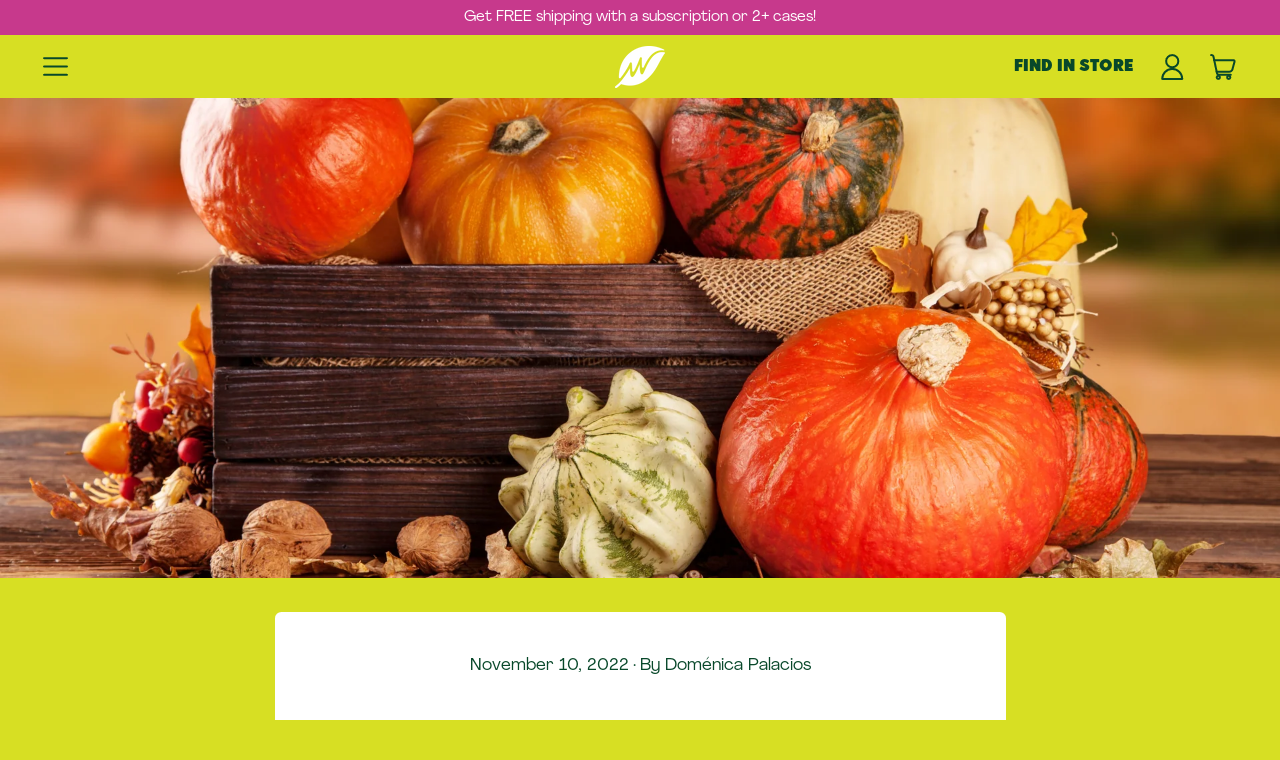

--- FILE ---
content_type: text/css
request_url: https://livewaku.com/cdn/shop/t/238/assets/custom.css?v=172179320258168755401759939397
body_size: 570
content:
.add-to-cart-btn span,#checkout_aws,.push-btn span{color:#fff}#shopify-section-template--17349936480343__main .product-media .push-btn span{color:#09482a}div.rc-radio{margin-bottom:5px}select.rc_widget__option__plans__dropdown{color:#fff}div.rc-radio.rc-option--active{background:#d6df23;color:#0b2e1c;border-radius:20px;width:fit-content;padding:5px 15px 0}div.rc-template__legacy-radio{margin-bottom:20px}#directions_text #direction_destination,.addresses li{display:flex!important}.search_bar .main_search_bar input,.search_bar .search_within_distance select,.search_bar .search_limit select{min-width:80px}#aws_logo{filter:brightness(0) invert(1)}#checkout_aws:hover{transform:translateY(5px)}.accordion:after{content:url("data:image/svg+xml,%3Csvg width='100%25' height='100%25' viewBox='0 0 24 24' fill='none' xmlns='http://www.w3.org/2000/svg'%3E%3Cpath d='M9 3.8C9 3.51997 9 3.37996 9.0545 3.273C9.10243 3.17892 9.17892 3.10243 9.273 3.0545C9.37996 3 9.51997 3 9.8 3H14.2C14.48 3 14.62 3 14.727 3.0545C14.8211 3.10243 14.8976 3.17892 14.9455 3.273C15 3.37996 15 3.51997 15 3.8V14H19L12 21L5 14H9V3.8Z' stroke='%23EB3C69' stroke-width='2' stroke-linecap='round' stroke-linejoin='round' fill='%23F6DD61'/%3E%3C/svg%3E");width:50px;height:50px;color:#777;display:block;background:#f6dd61;border-radius:110px;float:right;margin-left:5px;transition:transform .4s;transform:rotate(0)}.accordion{display:flex;justify-content:space-between;align-items:center;font-weight:400;font-size:25px;text-transform:uppercase;border-bottom:1px solid black;color:#444;cursor:pointer;padding:18px 18px 18px 0;width:100%;text-align:left;outline:none}@media (max-width: 768px){.accordion{font-size:14px}.accordion:after{width:30px;height:30px}}.panel{max-height:0;margin-top:25px;margin-bottom:20px;padding:0 18px 0 0;display:none;overflow:hidden;transition:all .3s ease-in-out}.panel.active{max-height:500px}.panel p{font-size:22px}.accordion.active:after{transform:rotate(180deg)}section.rc-login{margin-top:10px}.rc-login .rc-login-form-email{background:#fff}div.recharge-theme>div>div.recharge-container{margin-top:40px;background:#09482a}div.recharge-theme button:not(.recharge-button-secondary){background:#08482a;border:none;color:#f6dd61}div.recharge-theme button.recharge-button-secondary{background:#09482a6b;color:#09482a}div.recharge-theme input{background:transparent;-webkit-box-shadow:0 0 0px 1000px white inset!important;box-shadow:0 0 0 1000px #fff inset!important;-webkit-text-fill-color:#000!important;border:none!important;outline:none!important}#bundling-port{background:#d6df23;padding:10px}.recharge-menu-item{position:absolute;right:40px;top:30px;font-size:17px;background-color:transparent;z-index:50}@media (max-width: 768px){.recharge-menu-item{top:25px;right:20px;font-size:15px}}#store-locator-title{display:none}.addresses li{background-image:url(/cdn/shop/files/gps-marker.png?v=1759869348)!important}#directions_text #direction_destination .name,.addresses li a .name{color:#09482a!important;font-family:Hillray Regular;font-weight:100!important;text-transform:lowercase;font-size:14px!important}.addresses li a span{font-family:Agrandir Regular;text-transform:lowercase}#store_map,#addresses_list{padding:0 40px}.addresses li{border-top:1px dotted #09482a!important}div.search_bar{margin-top:30px;padding-left:50px;margin-bottom:30px}.search_bar .search_limit{text-align:center!important;float:none!important}@media (max-width:768px){div.search_bar{flex-direction:column;justify-content:center;align-items:baseline;padding-left:30px;gap:10px}}.feature-icon-list h2{text-transform:lowercase;font-family:Hillray Regular}
/*# sourceMappingURL=/cdn/shop/t/238/assets/custom.css.map?v=172179320258168755401759939397 */


--- FILE ---
content_type: text/javascript
request_url: https://livewaku.com/cdn/shop/t/238/assets/cart-items.js?v=93667202513741080991758921163
body_size: 905
content:
document.addEventListener("alpine:init",()=>{Alpine.data("ThemeModule_CartItems",()=>({itemsRoot:null,locked:null,init(){this.itemsRoot=this.$root,window.addEventListener("shapes:modalcart:afteradditem",e=>{function AWSCheckoutBtn(){const checkout_aws=document.querySelector("#checkout_aws");!checkout_aws||!checkout_aws.parentElement||checkout_aws.parentElement.addEventListener("click",function(){const items_cart=document.querySelectorAll(".cart__contents ul li"),associateTag="waku",asinMap={"passion-fruit-cans-12oz-subscription":"B0D3FJLGHC","raspberry-12oz-subscription":"B0D3FKD1DB","variety-pack-cans-12oz-subscription":"B0D3FHX4N9","pineapple-12oz-subscription":"B0D3FKRMGF","peach-12oz-subscription":"B0D3FL26G9"};let hasSubscription=!1,hasOneTimePurchase=!1,oneTimeAsin=null;const urlParams=new URLSearchParams;let itemCount=1;items_cart.forEach(item=>{const productLink=item.querySelector("a.block");if(!productLink)return;const productName=productLink.href.split("/").pop().split("?")[0],quantityInput=item.querySelector('input[type="number"]'),quantity=parseInt(quantityInput?.value)||1;if(Array.from(item.querySelectorAll("p")).some(p=>/delivery every/i.test(p.textContent)))hasSubscription=!0;else{hasOneTimePurchase=!0;const asinCode=asinMap[productName]||"B0D3FHX4N9";oneTimeAsin=asinCode,urlParams.append(`ASIN.${itemCount}`,asinCode),urlParams.append(`Quantity.${itemCount}`,quantity),itemCount++}}),urlParams.set("AssociateTag",associateTag);let redirectUrl="/checkout";window.location.href=redirectUrl})}setTimeout(()=>{AWSCheckoutBtn()},500),Alpine.morph(this.itemsRoot,querySelectorInHTMLString("[data-cart-items]",e.detail.response.sections["cart-items"]).outerHTML)}),window.addEventListener("shapes:modalcart:cartqtychange",e=>{Alpine.morph(this.itemsRoot,querySelectorInHTMLString("[data-cart-items]",e.detail.response.sections["cart-items"]).outerHTML),this.$nextTick(()=>{this.itemsRoot.querySelectorAll("input").forEach(inputEl=>{inputEl.value=inputEl.getAttribute("value")})});const liveRegionText=parseDOMFromString(e.detail.response.sections["cart-live-region"]).firstElementChild.textContent,cartStatus=document.getElementById("cart-live-region-text");cartStatus.textContent=liveRegionText,cartStatus.setAttribute("aria-hidden",!1),e.detail.originalTarget&&this.$nextTick(()=>{if(!this.itemsRoot.contains(e.detail.originalTarget)){let focusRoot;this.itemsRoot.closest('[role="dialog"]')?focusRoot=this.itemsRoot.closest('[role="dialog"]').parentNode:focusRoot=this.itemsRoot,this.$focus.within(focusRoot).first()}})})},itemQuantityChange(key,value){if(this.locked)return;const lineItemEl=this.$el.closest("li[data-cart-item-key]"),id=key||lineItemEl.getAttribute("data-cart-item-key"),quantity=parseInt(isNaN(value)?this.$el.value:value,10),sections="cart-items,cart-footer,cart-item-count,cart-live-region",config=fetchConfigDefaults("javascript");config.body=JSON.stringify({id,quantity,sections,sections_url:window.location.pathname});const lastValue=parseInt(this.$el.dataset.lastValue,10);if(quantity!==lastValue){lineItemEl.classList.add("opacity-50","cursor-progress");const currentCount=Alpine.raw(Alpine.store("cart_count").count);this.locked=lineItemEl,fetch(theme.routes.cart_change_url,config).then(res=>res.json()).then(data=>{if(data.status===422){const errorEl=lineItemEl.querySelector("[data-cart-quantity-error]");errorEl.textContent=data.message,errorEl.style.display="",lineItemEl.classList.remove("opacity-50","cursor-progress"),this.$el.value=lastValue}else document.body.dispatchEvent(new CustomEvent("shapes:modalcart:cartqtychange",{bubbles:!0,detail:{response:data,originalTarget:lineItemEl}}))}).catch(()=>{document.getElementById("cart-errors").textContent=theme.strings.cartError}).finally(()=>{this.locked=null})}},removeItem(key){this.itemQuantityChange(key,0)},_adjustQty(el,operation){const inputEl=el.closest("li[key]").querySelector('input[type="number"]'),lastValue=parseInt(inputEl.dataset.lastValue,10);let newValue;operation=="increment"&&(newValue=lastValue+1),operation=="decrement"&&(lastValue>1?newValue=lastValue-1:newValue=1),operation=="remove"&&(newValue=0),inputEl.value=newValue,inputEl.dispatchEvent(new Event("change",{bubbles:!0}))},increment(){this._adjustQty(this.$el,"increment")},decrement(){this._adjustQty(this.$el,"decrement")},remove(){this._adjustQty(this.$el,"remove")}}))});
//# sourceMappingURL=/cdn/shop/t/238/assets/cart-items.js.map?v=93667202513741080991758921163
